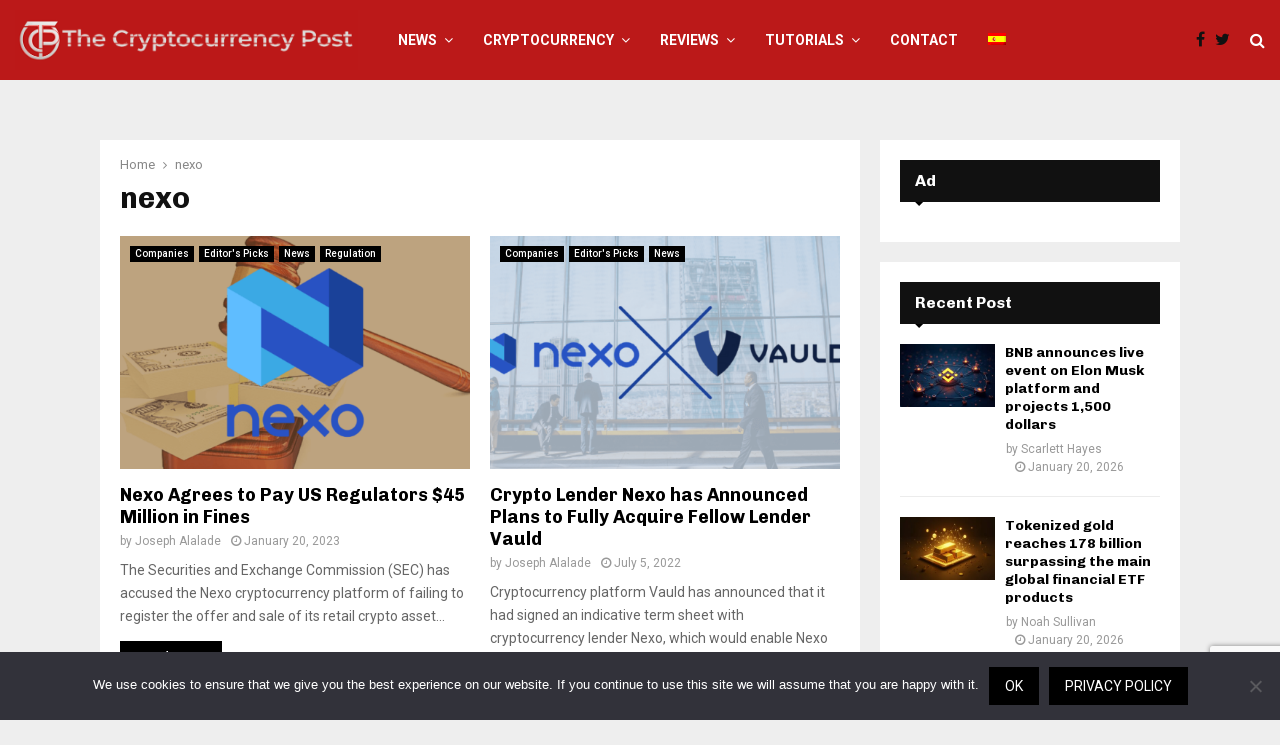

--- FILE ---
content_type: text/html; charset=utf-8
request_url: https://www.google.com/recaptcha/api2/anchor?ar=1&k=6LdrtdsUAAAAAOPyBrYg6tk6FoxruUj8NrYURjd_&co=aHR0cHM6Ly90aGVjcnlwdG9jdXJyZW5jeXBvc3QubmV0OjQ0Mw..&hl=en&v=PoyoqOPhxBO7pBk68S4YbpHZ&size=invisible&anchor-ms=20000&execute-ms=30000&cb=6utk66qx25eh
body_size: 48817
content:
<!DOCTYPE HTML><html dir="ltr" lang="en"><head><meta http-equiv="Content-Type" content="text/html; charset=UTF-8">
<meta http-equiv="X-UA-Compatible" content="IE=edge">
<title>reCAPTCHA</title>
<style type="text/css">
/* cyrillic-ext */
@font-face {
  font-family: 'Roboto';
  font-style: normal;
  font-weight: 400;
  font-stretch: 100%;
  src: url(//fonts.gstatic.com/s/roboto/v48/KFO7CnqEu92Fr1ME7kSn66aGLdTylUAMa3GUBHMdazTgWw.woff2) format('woff2');
  unicode-range: U+0460-052F, U+1C80-1C8A, U+20B4, U+2DE0-2DFF, U+A640-A69F, U+FE2E-FE2F;
}
/* cyrillic */
@font-face {
  font-family: 'Roboto';
  font-style: normal;
  font-weight: 400;
  font-stretch: 100%;
  src: url(//fonts.gstatic.com/s/roboto/v48/KFO7CnqEu92Fr1ME7kSn66aGLdTylUAMa3iUBHMdazTgWw.woff2) format('woff2');
  unicode-range: U+0301, U+0400-045F, U+0490-0491, U+04B0-04B1, U+2116;
}
/* greek-ext */
@font-face {
  font-family: 'Roboto';
  font-style: normal;
  font-weight: 400;
  font-stretch: 100%;
  src: url(//fonts.gstatic.com/s/roboto/v48/KFO7CnqEu92Fr1ME7kSn66aGLdTylUAMa3CUBHMdazTgWw.woff2) format('woff2');
  unicode-range: U+1F00-1FFF;
}
/* greek */
@font-face {
  font-family: 'Roboto';
  font-style: normal;
  font-weight: 400;
  font-stretch: 100%;
  src: url(//fonts.gstatic.com/s/roboto/v48/KFO7CnqEu92Fr1ME7kSn66aGLdTylUAMa3-UBHMdazTgWw.woff2) format('woff2');
  unicode-range: U+0370-0377, U+037A-037F, U+0384-038A, U+038C, U+038E-03A1, U+03A3-03FF;
}
/* math */
@font-face {
  font-family: 'Roboto';
  font-style: normal;
  font-weight: 400;
  font-stretch: 100%;
  src: url(//fonts.gstatic.com/s/roboto/v48/KFO7CnqEu92Fr1ME7kSn66aGLdTylUAMawCUBHMdazTgWw.woff2) format('woff2');
  unicode-range: U+0302-0303, U+0305, U+0307-0308, U+0310, U+0312, U+0315, U+031A, U+0326-0327, U+032C, U+032F-0330, U+0332-0333, U+0338, U+033A, U+0346, U+034D, U+0391-03A1, U+03A3-03A9, U+03B1-03C9, U+03D1, U+03D5-03D6, U+03F0-03F1, U+03F4-03F5, U+2016-2017, U+2034-2038, U+203C, U+2040, U+2043, U+2047, U+2050, U+2057, U+205F, U+2070-2071, U+2074-208E, U+2090-209C, U+20D0-20DC, U+20E1, U+20E5-20EF, U+2100-2112, U+2114-2115, U+2117-2121, U+2123-214F, U+2190, U+2192, U+2194-21AE, U+21B0-21E5, U+21F1-21F2, U+21F4-2211, U+2213-2214, U+2216-22FF, U+2308-230B, U+2310, U+2319, U+231C-2321, U+2336-237A, U+237C, U+2395, U+239B-23B7, U+23D0, U+23DC-23E1, U+2474-2475, U+25AF, U+25B3, U+25B7, U+25BD, U+25C1, U+25CA, U+25CC, U+25FB, U+266D-266F, U+27C0-27FF, U+2900-2AFF, U+2B0E-2B11, U+2B30-2B4C, U+2BFE, U+3030, U+FF5B, U+FF5D, U+1D400-1D7FF, U+1EE00-1EEFF;
}
/* symbols */
@font-face {
  font-family: 'Roboto';
  font-style: normal;
  font-weight: 400;
  font-stretch: 100%;
  src: url(//fonts.gstatic.com/s/roboto/v48/KFO7CnqEu92Fr1ME7kSn66aGLdTylUAMaxKUBHMdazTgWw.woff2) format('woff2');
  unicode-range: U+0001-000C, U+000E-001F, U+007F-009F, U+20DD-20E0, U+20E2-20E4, U+2150-218F, U+2190, U+2192, U+2194-2199, U+21AF, U+21E6-21F0, U+21F3, U+2218-2219, U+2299, U+22C4-22C6, U+2300-243F, U+2440-244A, U+2460-24FF, U+25A0-27BF, U+2800-28FF, U+2921-2922, U+2981, U+29BF, U+29EB, U+2B00-2BFF, U+4DC0-4DFF, U+FFF9-FFFB, U+10140-1018E, U+10190-1019C, U+101A0, U+101D0-101FD, U+102E0-102FB, U+10E60-10E7E, U+1D2C0-1D2D3, U+1D2E0-1D37F, U+1F000-1F0FF, U+1F100-1F1AD, U+1F1E6-1F1FF, U+1F30D-1F30F, U+1F315, U+1F31C, U+1F31E, U+1F320-1F32C, U+1F336, U+1F378, U+1F37D, U+1F382, U+1F393-1F39F, U+1F3A7-1F3A8, U+1F3AC-1F3AF, U+1F3C2, U+1F3C4-1F3C6, U+1F3CA-1F3CE, U+1F3D4-1F3E0, U+1F3ED, U+1F3F1-1F3F3, U+1F3F5-1F3F7, U+1F408, U+1F415, U+1F41F, U+1F426, U+1F43F, U+1F441-1F442, U+1F444, U+1F446-1F449, U+1F44C-1F44E, U+1F453, U+1F46A, U+1F47D, U+1F4A3, U+1F4B0, U+1F4B3, U+1F4B9, U+1F4BB, U+1F4BF, U+1F4C8-1F4CB, U+1F4D6, U+1F4DA, U+1F4DF, U+1F4E3-1F4E6, U+1F4EA-1F4ED, U+1F4F7, U+1F4F9-1F4FB, U+1F4FD-1F4FE, U+1F503, U+1F507-1F50B, U+1F50D, U+1F512-1F513, U+1F53E-1F54A, U+1F54F-1F5FA, U+1F610, U+1F650-1F67F, U+1F687, U+1F68D, U+1F691, U+1F694, U+1F698, U+1F6AD, U+1F6B2, U+1F6B9-1F6BA, U+1F6BC, U+1F6C6-1F6CF, U+1F6D3-1F6D7, U+1F6E0-1F6EA, U+1F6F0-1F6F3, U+1F6F7-1F6FC, U+1F700-1F7FF, U+1F800-1F80B, U+1F810-1F847, U+1F850-1F859, U+1F860-1F887, U+1F890-1F8AD, U+1F8B0-1F8BB, U+1F8C0-1F8C1, U+1F900-1F90B, U+1F93B, U+1F946, U+1F984, U+1F996, U+1F9E9, U+1FA00-1FA6F, U+1FA70-1FA7C, U+1FA80-1FA89, U+1FA8F-1FAC6, U+1FACE-1FADC, U+1FADF-1FAE9, U+1FAF0-1FAF8, U+1FB00-1FBFF;
}
/* vietnamese */
@font-face {
  font-family: 'Roboto';
  font-style: normal;
  font-weight: 400;
  font-stretch: 100%;
  src: url(//fonts.gstatic.com/s/roboto/v48/KFO7CnqEu92Fr1ME7kSn66aGLdTylUAMa3OUBHMdazTgWw.woff2) format('woff2');
  unicode-range: U+0102-0103, U+0110-0111, U+0128-0129, U+0168-0169, U+01A0-01A1, U+01AF-01B0, U+0300-0301, U+0303-0304, U+0308-0309, U+0323, U+0329, U+1EA0-1EF9, U+20AB;
}
/* latin-ext */
@font-face {
  font-family: 'Roboto';
  font-style: normal;
  font-weight: 400;
  font-stretch: 100%;
  src: url(//fonts.gstatic.com/s/roboto/v48/KFO7CnqEu92Fr1ME7kSn66aGLdTylUAMa3KUBHMdazTgWw.woff2) format('woff2');
  unicode-range: U+0100-02BA, U+02BD-02C5, U+02C7-02CC, U+02CE-02D7, U+02DD-02FF, U+0304, U+0308, U+0329, U+1D00-1DBF, U+1E00-1E9F, U+1EF2-1EFF, U+2020, U+20A0-20AB, U+20AD-20C0, U+2113, U+2C60-2C7F, U+A720-A7FF;
}
/* latin */
@font-face {
  font-family: 'Roboto';
  font-style: normal;
  font-weight: 400;
  font-stretch: 100%;
  src: url(//fonts.gstatic.com/s/roboto/v48/KFO7CnqEu92Fr1ME7kSn66aGLdTylUAMa3yUBHMdazQ.woff2) format('woff2');
  unicode-range: U+0000-00FF, U+0131, U+0152-0153, U+02BB-02BC, U+02C6, U+02DA, U+02DC, U+0304, U+0308, U+0329, U+2000-206F, U+20AC, U+2122, U+2191, U+2193, U+2212, U+2215, U+FEFF, U+FFFD;
}
/* cyrillic-ext */
@font-face {
  font-family: 'Roboto';
  font-style: normal;
  font-weight: 500;
  font-stretch: 100%;
  src: url(//fonts.gstatic.com/s/roboto/v48/KFO7CnqEu92Fr1ME7kSn66aGLdTylUAMa3GUBHMdazTgWw.woff2) format('woff2');
  unicode-range: U+0460-052F, U+1C80-1C8A, U+20B4, U+2DE0-2DFF, U+A640-A69F, U+FE2E-FE2F;
}
/* cyrillic */
@font-face {
  font-family: 'Roboto';
  font-style: normal;
  font-weight: 500;
  font-stretch: 100%;
  src: url(//fonts.gstatic.com/s/roboto/v48/KFO7CnqEu92Fr1ME7kSn66aGLdTylUAMa3iUBHMdazTgWw.woff2) format('woff2');
  unicode-range: U+0301, U+0400-045F, U+0490-0491, U+04B0-04B1, U+2116;
}
/* greek-ext */
@font-face {
  font-family: 'Roboto';
  font-style: normal;
  font-weight: 500;
  font-stretch: 100%;
  src: url(//fonts.gstatic.com/s/roboto/v48/KFO7CnqEu92Fr1ME7kSn66aGLdTylUAMa3CUBHMdazTgWw.woff2) format('woff2');
  unicode-range: U+1F00-1FFF;
}
/* greek */
@font-face {
  font-family: 'Roboto';
  font-style: normal;
  font-weight: 500;
  font-stretch: 100%;
  src: url(//fonts.gstatic.com/s/roboto/v48/KFO7CnqEu92Fr1ME7kSn66aGLdTylUAMa3-UBHMdazTgWw.woff2) format('woff2');
  unicode-range: U+0370-0377, U+037A-037F, U+0384-038A, U+038C, U+038E-03A1, U+03A3-03FF;
}
/* math */
@font-face {
  font-family: 'Roboto';
  font-style: normal;
  font-weight: 500;
  font-stretch: 100%;
  src: url(//fonts.gstatic.com/s/roboto/v48/KFO7CnqEu92Fr1ME7kSn66aGLdTylUAMawCUBHMdazTgWw.woff2) format('woff2');
  unicode-range: U+0302-0303, U+0305, U+0307-0308, U+0310, U+0312, U+0315, U+031A, U+0326-0327, U+032C, U+032F-0330, U+0332-0333, U+0338, U+033A, U+0346, U+034D, U+0391-03A1, U+03A3-03A9, U+03B1-03C9, U+03D1, U+03D5-03D6, U+03F0-03F1, U+03F4-03F5, U+2016-2017, U+2034-2038, U+203C, U+2040, U+2043, U+2047, U+2050, U+2057, U+205F, U+2070-2071, U+2074-208E, U+2090-209C, U+20D0-20DC, U+20E1, U+20E5-20EF, U+2100-2112, U+2114-2115, U+2117-2121, U+2123-214F, U+2190, U+2192, U+2194-21AE, U+21B0-21E5, U+21F1-21F2, U+21F4-2211, U+2213-2214, U+2216-22FF, U+2308-230B, U+2310, U+2319, U+231C-2321, U+2336-237A, U+237C, U+2395, U+239B-23B7, U+23D0, U+23DC-23E1, U+2474-2475, U+25AF, U+25B3, U+25B7, U+25BD, U+25C1, U+25CA, U+25CC, U+25FB, U+266D-266F, U+27C0-27FF, U+2900-2AFF, U+2B0E-2B11, U+2B30-2B4C, U+2BFE, U+3030, U+FF5B, U+FF5D, U+1D400-1D7FF, U+1EE00-1EEFF;
}
/* symbols */
@font-face {
  font-family: 'Roboto';
  font-style: normal;
  font-weight: 500;
  font-stretch: 100%;
  src: url(//fonts.gstatic.com/s/roboto/v48/KFO7CnqEu92Fr1ME7kSn66aGLdTylUAMaxKUBHMdazTgWw.woff2) format('woff2');
  unicode-range: U+0001-000C, U+000E-001F, U+007F-009F, U+20DD-20E0, U+20E2-20E4, U+2150-218F, U+2190, U+2192, U+2194-2199, U+21AF, U+21E6-21F0, U+21F3, U+2218-2219, U+2299, U+22C4-22C6, U+2300-243F, U+2440-244A, U+2460-24FF, U+25A0-27BF, U+2800-28FF, U+2921-2922, U+2981, U+29BF, U+29EB, U+2B00-2BFF, U+4DC0-4DFF, U+FFF9-FFFB, U+10140-1018E, U+10190-1019C, U+101A0, U+101D0-101FD, U+102E0-102FB, U+10E60-10E7E, U+1D2C0-1D2D3, U+1D2E0-1D37F, U+1F000-1F0FF, U+1F100-1F1AD, U+1F1E6-1F1FF, U+1F30D-1F30F, U+1F315, U+1F31C, U+1F31E, U+1F320-1F32C, U+1F336, U+1F378, U+1F37D, U+1F382, U+1F393-1F39F, U+1F3A7-1F3A8, U+1F3AC-1F3AF, U+1F3C2, U+1F3C4-1F3C6, U+1F3CA-1F3CE, U+1F3D4-1F3E0, U+1F3ED, U+1F3F1-1F3F3, U+1F3F5-1F3F7, U+1F408, U+1F415, U+1F41F, U+1F426, U+1F43F, U+1F441-1F442, U+1F444, U+1F446-1F449, U+1F44C-1F44E, U+1F453, U+1F46A, U+1F47D, U+1F4A3, U+1F4B0, U+1F4B3, U+1F4B9, U+1F4BB, U+1F4BF, U+1F4C8-1F4CB, U+1F4D6, U+1F4DA, U+1F4DF, U+1F4E3-1F4E6, U+1F4EA-1F4ED, U+1F4F7, U+1F4F9-1F4FB, U+1F4FD-1F4FE, U+1F503, U+1F507-1F50B, U+1F50D, U+1F512-1F513, U+1F53E-1F54A, U+1F54F-1F5FA, U+1F610, U+1F650-1F67F, U+1F687, U+1F68D, U+1F691, U+1F694, U+1F698, U+1F6AD, U+1F6B2, U+1F6B9-1F6BA, U+1F6BC, U+1F6C6-1F6CF, U+1F6D3-1F6D7, U+1F6E0-1F6EA, U+1F6F0-1F6F3, U+1F6F7-1F6FC, U+1F700-1F7FF, U+1F800-1F80B, U+1F810-1F847, U+1F850-1F859, U+1F860-1F887, U+1F890-1F8AD, U+1F8B0-1F8BB, U+1F8C0-1F8C1, U+1F900-1F90B, U+1F93B, U+1F946, U+1F984, U+1F996, U+1F9E9, U+1FA00-1FA6F, U+1FA70-1FA7C, U+1FA80-1FA89, U+1FA8F-1FAC6, U+1FACE-1FADC, U+1FADF-1FAE9, U+1FAF0-1FAF8, U+1FB00-1FBFF;
}
/* vietnamese */
@font-face {
  font-family: 'Roboto';
  font-style: normal;
  font-weight: 500;
  font-stretch: 100%;
  src: url(//fonts.gstatic.com/s/roboto/v48/KFO7CnqEu92Fr1ME7kSn66aGLdTylUAMa3OUBHMdazTgWw.woff2) format('woff2');
  unicode-range: U+0102-0103, U+0110-0111, U+0128-0129, U+0168-0169, U+01A0-01A1, U+01AF-01B0, U+0300-0301, U+0303-0304, U+0308-0309, U+0323, U+0329, U+1EA0-1EF9, U+20AB;
}
/* latin-ext */
@font-face {
  font-family: 'Roboto';
  font-style: normal;
  font-weight: 500;
  font-stretch: 100%;
  src: url(//fonts.gstatic.com/s/roboto/v48/KFO7CnqEu92Fr1ME7kSn66aGLdTylUAMa3KUBHMdazTgWw.woff2) format('woff2');
  unicode-range: U+0100-02BA, U+02BD-02C5, U+02C7-02CC, U+02CE-02D7, U+02DD-02FF, U+0304, U+0308, U+0329, U+1D00-1DBF, U+1E00-1E9F, U+1EF2-1EFF, U+2020, U+20A0-20AB, U+20AD-20C0, U+2113, U+2C60-2C7F, U+A720-A7FF;
}
/* latin */
@font-face {
  font-family: 'Roboto';
  font-style: normal;
  font-weight: 500;
  font-stretch: 100%;
  src: url(//fonts.gstatic.com/s/roboto/v48/KFO7CnqEu92Fr1ME7kSn66aGLdTylUAMa3yUBHMdazQ.woff2) format('woff2');
  unicode-range: U+0000-00FF, U+0131, U+0152-0153, U+02BB-02BC, U+02C6, U+02DA, U+02DC, U+0304, U+0308, U+0329, U+2000-206F, U+20AC, U+2122, U+2191, U+2193, U+2212, U+2215, U+FEFF, U+FFFD;
}
/* cyrillic-ext */
@font-face {
  font-family: 'Roboto';
  font-style: normal;
  font-weight: 900;
  font-stretch: 100%;
  src: url(//fonts.gstatic.com/s/roboto/v48/KFO7CnqEu92Fr1ME7kSn66aGLdTylUAMa3GUBHMdazTgWw.woff2) format('woff2');
  unicode-range: U+0460-052F, U+1C80-1C8A, U+20B4, U+2DE0-2DFF, U+A640-A69F, U+FE2E-FE2F;
}
/* cyrillic */
@font-face {
  font-family: 'Roboto';
  font-style: normal;
  font-weight: 900;
  font-stretch: 100%;
  src: url(//fonts.gstatic.com/s/roboto/v48/KFO7CnqEu92Fr1ME7kSn66aGLdTylUAMa3iUBHMdazTgWw.woff2) format('woff2');
  unicode-range: U+0301, U+0400-045F, U+0490-0491, U+04B0-04B1, U+2116;
}
/* greek-ext */
@font-face {
  font-family: 'Roboto';
  font-style: normal;
  font-weight: 900;
  font-stretch: 100%;
  src: url(//fonts.gstatic.com/s/roboto/v48/KFO7CnqEu92Fr1ME7kSn66aGLdTylUAMa3CUBHMdazTgWw.woff2) format('woff2');
  unicode-range: U+1F00-1FFF;
}
/* greek */
@font-face {
  font-family: 'Roboto';
  font-style: normal;
  font-weight: 900;
  font-stretch: 100%;
  src: url(//fonts.gstatic.com/s/roboto/v48/KFO7CnqEu92Fr1ME7kSn66aGLdTylUAMa3-UBHMdazTgWw.woff2) format('woff2');
  unicode-range: U+0370-0377, U+037A-037F, U+0384-038A, U+038C, U+038E-03A1, U+03A3-03FF;
}
/* math */
@font-face {
  font-family: 'Roboto';
  font-style: normal;
  font-weight: 900;
  font-stretch: 100%;
  src: url(//fonts.gstatic.com/s/roboto/v48/KFO7CnqEu92Fr1ME7kSn66aGLdTylUAMawCUBHMdazTgWw.woff2) format('woff2');
  unicode-range: U+0302-0303, U+0305, U+0307-0308, U+0310, U+0312, U+0315, U+031A, U+0326-0327, U+032C, U+032F-0330, U+0332-0333, U+0338, U+033A, U+0346, U+034D, U+0391-03A1, U+03A3-03A9, U+03B1-03C9, U+03D1, U+03D5-03D6, U+03F0-03F1, U+03F4-03F5, U+2016-2017, U+2034-2038, U+203C, U+2040, U+2043, U+2047, U+2050, U+2057, U+205F, U+2070-2071, U+2074-208E, U+2090-209C, U+20D0-20DC, U+20E1, U+20E5-20EF, U+2100-2112, U+2114-2115, U+2117-2121, U+2123-214F, U+2190, U+2192, U+2194-21AE, U+21B0-21E5, U+21F1-21F2, U+21F4-2211, U+2213-2214, U+2216-22FF, U+2308-230B, U+2310, U+2319, U+231C-2321, U+2336-237A, U+237C, U+2395, U+239B-23B7, U+23D0, U+23DC-23E1, U+2474-2475, U+25AF, U+25B3, U+25B7, U+25BD, U+25C1, U+25CA, U+25CC, U+25FB, U+266D-266F, U+27C0-27FF, U+2900-2AFF, U+2B0E-2B11, U+2B30-2B4C, U+2BFE, U+3030, U+FF5B, U+FF5D, U+1D400-1D7FF, U+1EE00-1EEFF;
}
/* symbols */
@font-face {
  font-family: 'Roboto';
  font-style: normal;
  font-weight: 900;
  font-stretch: 100%;
  src: url(//fonts.gstatic.com/s/roboto/v48/KFO7CnqEu92Fr1ME7kSn66aGLdTylUAMaxKUBHMdazTgWw.woff2) format('woff2');
  unicode-range: U+0001-000C, U+000E-001F, U+007F-009F, U+20DD-20E0, U+20E2-20E4, U+2150-218F, U+2190, U+2192, U+2194-2199, U+21AF, U+21E6-21F0, U+21F3, U+2218-2219, U+2299, U+22C4-22C6, U+2300-243F, U+2440-244A, U+2460-24FF, U+25A0-27BF, U+2800-28FF, U+2921-2922, U+2981, U+29BF, U+29EB, U+2B00-2BFF, U+4DC0-4DFF, U+FFF9-FFFB, U+10140-1018E, U+10190-1019C, U+101A0, U+101D0-101FD, U+102E0-102FB, U+10E60-10E7E, U+1D2C0-1D2D3, U+1D2E0-1D37F, U+1F000-1F0FF, U+1F100-1F1AD, U+1F1E6-1F1FF, U+1F30D-1F30F, U+1F315, U+1F31C, U+1F31E, U+1F320-1F32C, U+1F336, U+1F378, U+1F37D, U+1F382, U+1F393-1F39F, U+1F3A7-1F3A8, U+1F3AC-1F3AF, U+1F3C2, U+1F3C4-1F3C6, U+1F3CA-1F3CE, U+1F3D4-1F3E0, U+1F3ED, U+1F3F1-1F3F3, U+1F3F5-1F3F7, U+1F408, U+1F415, U+1F41F, U+1F426, U+1F43F, U+1F441-1F442, U+1F444, U+1F446-1F449, U+1F44C-1F44E, U+1F453, U+1F46A, U+1F47D, U+1F4A3, U+1F4B0, U+1F4B3, U+1F4B9, U+1F4BB, U+1F4BF, U+1F4C8-1F4CB, U+1F4D6, U+1F4DA, U+1F4DF, U+1F4E3-1F4E6, U+1F4EA-1F4ED, U+1F4F7, U+1F4F9-1F4FB, U+1F4FD-1F4FE, U+1F503, U+1F507-1F50B, U+1F50D, U+1F512-1F513, U+1F53E-1F54A, U+1F54F-1F5FA, U+1F610, U+1F650-1F67F, U+1F687, U+1F68D, U+1F691, U+1F694, U+1F698, U+1F6AD, U+1F6B2, U+1F6B9-1F6BA, U+1F6BC, U+1F6C6-1F6CF, U+1F6D3-1F6D7, U+1F6E0-1F6EA, U+1F6F0-1F6F3, U+1F6F7-1F6FC, U+1F700-1F7FF, U+1F800-1F80B, U+1F810-1F847, U+1F850-1F859, U+1F860-1F887, U+1F890-1F8AD, U+1F8B0-1F8BB, U+1F8C0-1F8C1, U+1F900-1F90B, U+1F93B, U+1F946, U+1F984, U+1F996, U+1F9E9, U+1FA00-1FA6F, U+1FA70-1FA7C, U+1FA80-1FA89, U+1FA8F-1FAC6, U+1FACE-1FADC, U+1FADF-1FAE9, U+1FAF0-1FAF8, U+1FB00-1FBFF;
}
/* vietnamese */
@font-face {
  font-family: 'Roboto';
  font-style: normal;
  font-weight: 900;
  font-stretch: 100%;
  src: url(//fonts.gstatic.com/s/roboto/v48/KFO7CnqEu92Fr1ME7kSn66aGLdTylUAMa3OUBHMdazTgWw.woff2) format('woff2');
  unicode-range: U+0102-0103, U+0110-0111, U+0128-0129, U+0168-0169, U+01A0-01A1, U+01AF-01B0, U+0300-0301, U+0303-0304, U+0308-0309, U+0323, U+0329, U+1EA0-1EF9, U+20AB;
}
/* latin-ext */
@font-face {
  font-family: 'Roboto';
  font-style: normal;
  font-weight: 900;
  font-stretch: 100%;
  src: url(//fonts.gstatic.com/s/roboto/v48/KFO7CnqEu92Fr1ME7kSn66aGLdTylUAMa3KUBHMdazTgWw.woff2) format('woff2');
  unicode-range: U+0100-02BA, U+02BD-02C5, U+02C7-02CC, U+02CE-02D7, U+02DD-02FF, U+0304, U+0308, U+0329, U+1D00-1DBF, U+1E00-1E9F, U+1EF2-1EFF, U+2020, U+20A0-20AB, U+20AD-20C0, U+2113, U+2C60-2C7F, U+A720-A7FF;
}
/* latin */
@font-face {
  font-family: 'Roboto';
  font-style: normal;
  font-weight: 900;
  font-stretch: 100%;
  src: url(//fonts.gstatic.com/s/roboto/v48/KFO7CnqEu92Fr1ME7kSn66aGLdTylUAMa3yUBHMdazQ.woff2) format('woff2');
  unicode-range: U+0000-00FF, U+0131, U+0152-0153, U+02BB-02BC, U+02C6, U+02DA, U+02DC, U+0304, U+0308, U+0329, U+2000-206F, U+20AC, U+2122, U+2191, U+2193, U+2212, U+2215, U+FEFF, U+FFFD;
}

</style>
<link rel="stylesheet" type="text/css" href="https://www.gstatic.com/recaptcha/releases/PoyoqOPhxBO7pBk68S4YbpHZ/styles__ltr.css">
<script nonce="mSyCiJ4CIUlVZkTzGbQWoQ" type="text/javascript">window['__recaptcha_api'] = 'https://www.google.com/recaptcha/api2/';</script>
<script type="text/javascript" src="https://www.gstatic.com/recaptcha/releases/PoyoqOPhxBO7pBk68S4YbpHZ/recaptcha__en.js" nonce="mSyCiJ4CIUlVZkTzGbQWoQ">
      
    </script></head>
<body><div id="rc-anchor-alert" class="rc-anchor-alert"></div>
<input type="hidden" id="recaptcha-token" value="[base64]">
<script type="text/javascript" nonce="mSyCiJ4CIUlVZkTzGbQWoQ">
      recaptcha.anchor.Main.init("[\x22ainput\x22,[\x22bgdata\x22,\x22\x22,\[base64]/[base64]/[base64]/[base64]/[base64]/[base64]/KGcoTywyNTMsTy5PKSxVRyhPLEMpKTpnKE8sMjUzLEMpLE8pKSxsKSksTykpfSxieT1mdW5jdGlvbihDLE8sdSxsKXtmb3IobD0odT1SKEMpLDApO08+MDtPLS0pbD1sPDw4fFooQyk7ZyhDLHUsbCl9LFVHPWZ1bmN0aW9uKEMsTyl7Qy5pLmxlbmd0aD4xMDQ/[base64]/[base64]/[base64]/[base64]/[base64]/[base64]/[base64]\\u003d\x22,\[base64]\\u003d\x22,\x22F0ElWzzDiXc9fcKBVjTCksO/wobCg8OBPsK0w4leVMKLXsKjV3MaOwTDrAZKw7MywpLDqsOhEcORXsOpQXJFQgbCtRkpwrbCqVDDpzlNbHkrw55GcsKjw4F5dxjChcOlT8KgQ8O7GMKTSkZ8fA3DtHDDucOIRcKOY8O6w5DChw7CncKEejQYLnLCn8KtTiISNkokJ8Kcw7/DuQ/CvB/DrQ48wrIYwqXDjjjCiilNX8Olw6jDvmXDlMKEPQPCpz1gwpXDkMODwoVFwrsoVcOfwrPDjsO/H3FNZhDCuj0Zwqw1woRVPcKDw5PDp8O0w60Yw7cMdTgVdHzCkcK7Lg7Dn8OteMK2TTnCjMK7w5bDv8OZJcORwpE8XxYbwqDDnMOcUWrCscOkw5TCh8OYwoYaDMKMeEoLD1x6AMOAasKZT8OERjbCmxHDuMOsw6hWWSnDqcO/w4vDtwFfScONwrJQw7JFw481wqfCn1wIXTXDtnDDs8OIesOWwpl4wq7DnMOqwpzDocOTEHNZfm/[base64]/CscKZwoXDjG7Cj3XCksKqwqlfw68tw7gEwqkiwp3DhzwLJMOVYsOLw6LCoit9w6Rhwp0AFMO5wrrCmBjCh8KTOcOXY8KCwqrDuEnDoC5SwozClMOuw4kfwqljw43CssOdZRDDnEVYJVTCujjCgBDCuwxiPhLClcKkNBx0worCmU3DncORG8K/NENrc8OKRcKKw5vChnHClcKQKsOxw6PCqcKqw5NYKnzClMK3w7F1w5fDmcOXNsK/bcKawq7DhcOswp08dMOwb8K4ecOawqw5w49iSnhrRRnChsKjF0/[base64]/wqBjwoZzw63CpcOYw4IrfcOfw4scdxXDpcKsw6YAwpM9f8OpwoFBI8KRwo/[base64]/NcOEcHXCqlPCmcOVw4nDnwzCkyYHw4QBHU3DrsKyw4PDh8OSR2fDoyfDpcKGw6jDmUE2VMK+wq5Ww6jDqRTDnsK9wpEiwpkJWUzDjzYKcBPDisOlecKrPcKhw6/DtT87T8OewrAfw5DClUgVV8OXwpYYwqnDs8Kyw69swp09DAQWw710BDrCh8KXwrs7w5HDiDUKwo05bAtEbmbDu1s4wqnDo8KoTMKtDsOdeFvCicK6w6/Di8KKw5Fjwp8fIw/[base64]/CgcKxIGTDpCM5I8OSKcKfwpMLw57Dk8OVWnxhW8KiXcOVFcOJw5lLwpPDqsOZY8OqJ8OEwooxAT43w6tiwoRZZxNaAk3CisKNa1PDhMKhw47Cq0nDpcO4wo3DsBdKUzIYwpPDg8OOE2BHw5JEPHw9BwHCjDUjwpDCt8O/Hl4xYG4Ow6jDuQ7CiELClsKQw5XDmz1Lw4Ayw48bKsOdw4HDkmFUwpImHEV7w50zNsOIKg7DvzU5w6o/[base64]/Dq2bDpl/DohvCoUIbK1JgfcOnwrnDoBJTTMOqw5FjwqDDvsOtw75owq5iMMO2f8KYDgXChcKCw5FeOcKqw7VAwqTCrAPDgsONDS/CmVoMYyLCncOIScKdw7w7w6XDpMOmw4nCtMKKE8Orwo9+w4jClg/Ds8OUwrHDnsKywrxNwol5X19kwpsSMsOJOMOxwoEzw7jCgsO4w4kTOh/CjcO+w4rCrC3DmcKpNcOEw53DtcOcw7LDhcK3w7rDiBwLBWwYOcOdRATDnX/[base64]/[base64]/DtMOIYmUJwrfDtMKrw5h1wrbDj3DDmzfCn0TCo2ULAVXCusKuw6oOMsKmGBx2w44Vw6gpwofDtAo6KsOuw4XDnsKSwpPDucO/[base64]/[base64]/CuD7CjBPDmy0qZ8KoSUXDjThJNcKKw7ESw4xQRsKeQDpjw4/CvwI2eSBCwoDDg8OGH2zCk8Orw5zCiMOJw4U6WEE8woPDv8OhwoBaP8OQw7/DqcKUd8Kjw5nCl8KDwofCsGAbNsK8wrhfw5VeJcKVwpTCmcKMFDPCl8OWcQbCgMKtIhXChMK7w7bCjXjDpijCqcOHwphkw7rCnMOzClbDkTbCt2fDgsOuw7/DriTDtmMkw4sWCMOCV8OYw4zDmyfCuy7DszbCjTFQB18Fw60YwoXDhzYwXMK1GcOaw4VuIzYJw68+dnvCmBbDmcOWw4LDrcKowrFOwq1cw4tdXsKXwrBtwoTDo8Kaw5Anw6nCv8OdfsOacMOFIsOPLg8Jwpk1w5F3NcOzwr8AZVjDm8KVA8ONfzLClcK/wpTDmDHDrsKUwrwRw4kjwpx2w7DChQcDOMKpb09REMKew5spLCYKwq7CmTvDkiMLw57Dn0vDlXjCqFRVw5AQwo7Dn315BmTDim3Cl8K7w59Zw7h3M8K2w43Dv1/DkMORw4V7w7XDlcO5w4DCnzrDrMKFw7AAbcOITjHCscOvw6J9KE1Fw4dBb8OKwoPCgF7DksOcwpnCvhvCo8K+V37DtEjCmDrCrFBCIcKZfcK5YMOXWsKRw7Y3EcKmcxJCwpRXYMKiw5rDkEogF2JvbGA/w4nCocKgw7wtK8OMPRMMUhx/X8KsLU5UMz5cEBlfwpUVWMOUw60iwo3Cu8OOwoRWYzoPEsKKw4A/[base64]/woF1DsKwe8Ohwo7DqMK+w4pgw7vDiAfCq8KEwo8gTylvFg9NwqfCg8KaU8OsccKDH2vCpwzCpsKSw6YhwpkoFsO2STdLw6LDjsKFb3daWwjCp8K5S3HDtF5vRMOvB8KYfgATwpfDjsOcwq/DvzkEQ8Olw4XCmsKMw40nw75OwrxdwpHDkcOiccOCJ8Kyw5RNwrA1AsKsd0Utw5TCljIfw6LCmyETwqnDk2bCkE0Jw6/CoMOlw59MODXCpcKWwqEDL8OoW8KlwpJVOsOBKlMAdX/DicKXWsOSGMOpKgF7YsO6FMOeehdtEA3Du8OZw6tfTsObYlIVHkJ5w77Ci8OHSXjDgQ/DjTbCmwvCmcKuwq8aMcOZwoPCsxnCnsOjYxTDoEw8YlN9YsKuN8KlRjrCuCJmw71fExTDgsOsw5zChcOIehgDw5jDtWh1QzXChcK5wrPCqsOkw6TDusOWw7TDocOlw4ZYYX/DqsKkNXd/EsOIwpFdw6vDu8O1wqHDvnLDh8O/w6/Ch8KZw45dQsKedEHCisO2ZsK0dcOYw7zCoEpIwo4LwqQrScOGCCLCksKlw4TCsSDDgMOxw47DhcKtahExw6vCt8KUwq/[base64]/DncOiSMKzw6TCrHrDv2IZw43ClhJTcjZWDF/Di2FiCMOKIiTDl8OiwoJzYS9fwqgGwqUfF1XCssKCXXhJDmwewpfClcKsIzfCilvDhGFeZMOOUcO3wrcvwrvCvMO/[base64]/Dl2nCqW5Jw4XCv8KOwoHDh8KdwqEvSBbCrsOhwq9RFcKRw6fDgyjCvcO/[base64]/CkAppN37DnXVEwojDqz7Cn8OJcGJEP8Obw6HCs8KTw7YYFsKiw5DCkhPCnT/DqkN9wqYwNX44w6hTwoI9woYFGsK4Si/[base64]/DrsKzwp0CJsOqw5rDuTlUYcOacMOjwqfCvMOITCfCj8OsNMKcw4PDqALCpR/[base64]/DuGvCtX/DncKJfMOkcnTDoxHCgRnDoMOHw4LCj8OIwpvDqzw/wrXDoMKBE8Oyw4FKA8KkcsKuw5A+AcKQwq9BdcKdw5XCsQsLAj7Ck8OoYhsNw65vw7DCrMKTHMKnwrB/w7zCscKCVFs9M8OEDcOqwrvDqkXCnMKmwrfCjMOLPsKFwpvDhsK1SRrChcKBUcOvwpINFgo+GcOTw5lBJsOvwr7DpyLDj8KcblDDl1TDgsKBDMO4w5bDn8K0wo84w6wEwqkIw74UwofDr05Ow73DosO7ckN/w4g/w5JEw68fw7UvPcKowoPCuXx+G8K2IMOWw6/DlsKVPC/CuG7Cg8OYOsKDYkTCnMOJwpLDuMO8RWPDuWsFwqZ1w6/Ct1tOwrwaRUXDt8KSAcKQwqbClCUhwoR/IibCqnHCuUkrZ8O8MTjDrT/[base64]/CnVI3w6TCscKsN8OMw7TDlR7CpjjCu3PDji7DscO5w5XDl8KLw64Uw7HDpWHDjMK+ID5Xw5sowonDpsO6wpjDmsOFw5Rbw4TDksKPcRHCpj7Csg5+DcOwAcKHC1glNQzDmAI/wr0vw7HDh1gpw5ITw6tFWQjDoMKgwpXDgsO3TsOgCcKKcEfCskvCmUrCg8KAKX/DgMKpET8iwoTCvWTCjcK4wpbDmj/[base64]/CsgF6wrJ3ccO7OcK+QR7CgTYGeB0OwpHCkWIobjRGVsKVBcKFwoY5wq1sZMOxNTLDi2TDj8KcVm7DhxBmEsK4wpjCqlXDpMKuw71/fDPCk8OgwqrDrEckw57DjFnDusOAw4rDqz7DlmjCgcKdw4F4XMOUGsKzw4hZa2jCmmEUYsOewrQNwp/ClFnDhR3CvMOJwqPDrRfCscOhw6DDucKXQkBQF8KtwqvCtsOCZkvDtFTChcK8d33Cr8K/WMOowp/DhnrDj8OSw5bCsw0kw4oew5jCq8OlwrLCjlpVYhbDhVvDp8KwesKLOw1YOgo8U8K8wpNMwoLCp2ctw5ZVwptGE0l+w590Gh/ClDzDmBxAwqR5w6TDosKHIMK8SS4dwrnClcOkOBg+woAnw7Z4VxjDqsKfw7VNW8O0w4PCkGdFaMOPw6/Cpg8IwrFOFMOAQ1bCunHCnsKSw5tew7/CtMKdwqTCvsKld3PCk8Kywr4qa8OfwonDliEyw5ksaBgIw5YDw7/DpMOGNx8Ww4MzwqvDk8KWRsKzwo1lwpAAA8K5w7kTwrHDj0cBHxlxwoUVw7LDkMKCwofCgEVNwq1Xw6TDqEDDocOcwpQnTcOOTBjCo0cyWHnDi8OtJsKyw69hQ2vCixkTVcOFwqzCvcKLw6/Cj8KWwqDCrsKvNxLCu8OQUsK9wrXCuQdAFMKAw73CncK9wq7Co0bCi8K2CRdQIsOgPcKiTAJgYcO+BhvCicK4FDVAw7wZJ2NAwq3Cv8OMw47DgMOKbDFhwphWwq9iw77CgCQBw4RdwrHDv8OWGcKiwpbCq3DCocKHBxkWVsKBw7/[base64]/DvcKHwq8aw4XCqsOCRcKZw5/[base64]/Dshocwr3CqMOyw7R4A8Kkwot4w4rCsnvCgcK3wpPCqXkBw4xNwr3DoVTCt8K4wq1jecOkwqbDt8OgcF7CtB9Pw6jCn29GVcOlwpUYZn7DisKGBnvCusOkCMONGMORAMKSfmjCrcODwq3CjcK4w7rCnzVfw4wiw4tTwrFRSsKIwpsfImvCrMOgeH/[base64]/[base64]/dsOdTBsZwrFfw5nCoD/CgWMKL3fCvU7DnRZtw4c/wqnDmHg5w7/Dp8K1wqQuGW3CvTfDk8OYdibDm8OxwrJPN8OrwrDDuxRlw5spwr/Cq8Orw54Tw4hMfVDClC8ow4J/wrfCicOAB23CpHcwEHzCj8K3wrQXw7/CrSbDm8OYw73CnsKgPF8xw7Jdw788BMOvW8K+w4jCncOiwrzCk8Onw6ccUGfCtX8UDkVsw5xQe8Kww4BTwq9swoTDiMKqc8O3OzHCmV/[base64]/DvsOffCjDvATDoSk8fi9BBV3CsMOJVcK2R8KpL8OKCsOpQcOSJcOgw5DDgwd1SMKHTkIHw73DhDjCgsOswpLCmBTDjS4Kw6cXwrfCo2skwpzCn8K5wqzDtETDnnbCqBnCmE1Gw7bCrE0NG8KnWhXDpMOCDMKIw5/CqC4KecKmIhDDul3DoAg0w7Ezwr/CiRbChWPDvQ/DnUp3bcKwdsKaAMO5H1LDjMOuw7Nhw4nDi8OHw4rCgsKtw4nCqMOhw6vDjcOhwp9OaXZPEWrCv8KQFEVTwoIkw6suwrbCtyrCi8OFCkbCqTLCo1LCrVVldAnCjQxNVAsUwr0Lw4k4LwvDm8Oxw6rDnsOXEzdcw41GJMKCw7E/wr0PcMKOw5jCuBIawodvwq7DoDRPwo91w7fDgSHDilnCksKJw6jCg8KRbsKqwrLDgyw1wpQxwoJhw45oZ8ObwoVFJUhvJxvCkm/CmcOLwqHCjEPDhcK5IAbDjMOnw5DCpMOBw7PClMK5wpRiwplQwowUZwALwoIXw4VVw7/CpifClCB/BzAswoLDihZbw5DDjMOHworDpS80FMKpw6sDwrDCqcK0aMKHEVPCsmfCvCrCqGIvw5xmwq3DlzVKb8O0ScK/[base64]/DkcKxScOTPWtQwp19w7jCt8Opw6jCogwffCJFDxVow4BIwoI6w5AhcsKxwqVnwpMTwpjCqcO9HcKpADNEWDDDlsOAw5oUCcKowp8gXMKWwotMBMOdMcOeacO/E8Kywr3DsT7Dj8K7YUpyScO2w4QnwoHCsnN6XsKSwrkUPRvCoCU6NREVXSjCicK8w6fCqmbCoMKbw589w7UFw6QKMMOJw7UAw7AGwqPDviRZKcKFw7gdwpMMwrzCtlMQMWTCqcOQaCsJw7jCmMOLwonCulrDr8OOKGdeJUURwo4awrDDnE/Cj11qwp98d1XDmsOOV8OCIMKGwpzDocK2wozCsgTDh0Y5w7HDmMKvwolyS8KMHmPCh8O5V17DlRd+w7pSwqAOKQ/[base64]/wo4/B8KqeMOWRcKxRsKEaELDiy5sdRxwwrnCpsOlU8OLNBXDp8KSQsOlw5JQw4TCqyzCsMK6wofClh/DucKxwrzDnQPDkEbCksKLw4fDgcK/YcKEMsKWwqV1AMKow54MwqrCs8OhT8O1wp7CkVV1w73Dhy8hw79DwqvCtB4Dwp7DjcOmwq1pEMKtYsKjVxTCtAJ7X3o3OMKte8Kbw5goIAvDoTnClWnDn8OnwqXDsSI9woDDulvCkTXCjsOiNsOLcsKKwrbDl8Otf8K/w53CnMKLBsKcwqlrwoMzRMK1J8KWVcOIw4MxfGvDkcOyw5zDhGl6NBHCpsObeMKPwodaNsKYwoLDoMKkwrTClcKcwrnClwnCpsKEZ8OBOMK5ZMOCw7loMcOiwqUIw5Zjw7oZdXXDmsODU8OtUBbCmcKcw5DCo30LwpQ/Enk6wpjDu3TDpMKTw5Maw5RPBEjDucOGeMOwSD0xOcOPwpnCvWDDm3LCusKMb8Opwrlgw4zDvhA3w6YbwpfDvsOiTAwKw5pRaMO1E8O3FxJHw6DDhsO/ZSBcwoTCuEMCwocfM8KQwo9hwqF0w6NILsKCwqdIwr81bR9FZcOdwo19w4nCuF82QkTDoQJewoDDgcOlw7c3wpjCiwdpVsO1ccKYUnERwq4rw6vDp8OFCcOIwro/w7AHScK9w7IhaRp7GcKAEMOJw7fDs8OfdcOfSkDCj1ZFSX48eEkqwpfCo8OcOcK0F8OMw5nDpzDCiFDCqiBuw75fw7PDg2EfFRVsSsOcfkZ5w6rCoQDCgsK9wrkJwqPCq8KSwpLClMK0w7t9wrfCgHsPw4HCocO8w4bChsOYw5/DtRApwohRw6DDqsODwoDDjEbCksOBw61fFDgEC1vDrS9CfBXDky/DthVnbsKdwqzConfCjlxmJcKdw4RVNsKoND/CmMKnwo1yKcOQBA/CoMO1wrrCnsOrwozCjlHChVIHFwAow73Dl8OZFcKXXn9cMMOUw7VEw57CrMO3wpbDqsK4wqvDo8K7LlvCr3YBwotKw7rCncKsYBXCvQVqwrM1w6rDi8OAw5jCoQA5w43CrQUkwoZSDl/DqMKHwrPCgcOyJGlWSUxuwqbCnsOMO1/[base64]/[base64]/w5IhAMOvGcOBw6MJwqsbMsObwoN/bBB7LXxew4M4JQ3Dh2NbwrjDqFbDk8KbZz7Cs8KIw5LDmcOrwpwewqF3PSdmFTB8F8Omw6YifFcOwrBPW8K3w47Dt8OjaDXDg8OTw7dKAVzCsAIRwr9nwodiEcKFwofCuAxJG8OpwpZuwrjDnxfDjMOCB8KRQMONXEnCohbDpsObwq/CiT4NKsOPw4LDl8KlCSrDvMO7w4wcwofDhMOGM8OMw6PDjsKMwrXCusKQw4XCtcOJCMOkw7LDpDFDGk/[base64]/fVAZw6l+wpICMcKmJcKMMGbCt8KLZMOKDMKAf3bDm1tOPQIswqBSwqtqLXIIAncRw43CtcOOFcOuw4vDhcOrc8K1wprCtzInUsK6wqEGwoEjb23DuSHCk8K8wqbCocKpwrzDlwtQw5rDl35uw4AVXmdkTMKkbcKsFMONwoPCgsKFwo/[base64]/wpLDo8K2wr1mwpQyB8KGfxDCvDHDqMKTw4zCj8Kcwo0GwonDhmrDozzCssO6woNuAE4bfVPCiCrCniLCr8K+wqfDtsOOAsO7WMOtwpESLMKbwogZw6dQwrZ7wpJiDcO8w4bCgB/Cm8KUbm48AMKawpTDiSZTwp9NFcKNG8OyXjPCmnxXLUjCrC1lwpUcf8KKUMOQw7rCqy7CqzjDu8KNT8OZwpbCo2/CiFrCgnfChw0ZF8KmwpvDnxsvwo4Zw7rCiFdEGFZrRxsFwobDlQDDqcOhTzjCv8OIZglcwr1+wo9awrEjwqrDimE2w7bDjEDDnMODGhXDs30PwrbDlz4bMQfCqhlwM8OTUl/Dg2Rvw7TCqcKPw5xFNl7Cuxk9BcKMLcOrwqLDngLCimTDtcOfB8K3w6zCi8K4w6AkPFzDvcKaYcOiw4hDCMKew540woLCrcK4FsKpw4EHw5EzTMOYVGrDsMOrwqFFwo/CgcKKw5fChMOFNSrCncK6GS7Ck2jChXDCkMK9w5UkS8OvdlocGyNuZFRsw4XCridYw6zDr2zDjMO8wp1Cw7XCtXYIeQfDuloxPGXDvRhsw74AAW/Cm8OQwrrCtTdOw7Vlw6XDgcKfwqfCr3rCr8OIwqchwqfCq8O/RMKuKR0rw5swG8K2ZMKUR38ec8K4wrLCuDDDnUh6w4ZPMcKnw7PDgcOQw4hAR8O1w73Ck0bCjFAkWi47w4ZmSEXCiMK4wq9GAWtjXHwrwq1mw44DEcKsFBxxwpwawrhnfT/Cv8O3wrl8woPDm1JXRMOdS1ZNYcOow7fDjsOgJcKdJcOZRcKuwq4TOTINwqlDLTLCozfCscOiw7ghwpdtwoASIEjCrsO9dw8ewrHDmsKFwoENwpfDk8Osw4hEciB4w5gcwoPCosKzbMO/wqxyasKXwr1gD8O9w68WGDLCnHjChSHCucK1VcO7w5zDkTVkw68ow5Z0wr9mw7Vkw7B5wrkVwpDCihDCtBTCsTLCpVh2wrtxFsKwwrFmAmFEOQA8w41/wooMwqzDlWRrbcK+QsKfdcOiw4jCi1JAEMOswoXCuMOiw4rCkMOsw6XDuWR7wp4xDVXChMKWw69iEMKxXUlSwqkhNMOjwrzCj0M1wr3CvGvDvMOdw7IxOCzDgcKZwoUYQzvDtsKbA8KOZMOpw5wsw4caNQ/DscOZO8OjPMOXGljDgWsow7DChcOSPVDCi1/DkS9Fw5/Dhw0XB8K9JMO3wpTDjX13wrLDmR/DjmfCoUDDj3/Clw3DrMK5wr8KX8KwXHfDsTXCscO5ZsOdT0/[base64]/CksOhIsKKwoYtO8Kkw6Uva8Oaw4pxXyMlw75ywoDCoMKPw6rDs8OhYBMCb8Orwr7Cn0bCicOCTMK5w63DpsO9w7XDsD7DsMObw4leL8OpLmYhB8O1FGvDnHsCc8OiaMKowo5rYsKnwp/DkkRyJENYw5A3wr/[base64]/w6ApQMKmwqHDrMOjI0XClF/CscKHUMK6w5FAw5LDicKhwrjCmcOkVkTDmsOnXlXDhsKSwoPCucKCQzHCtsKtcMKyw6obwqTCmMK2TBrCvn1ZZ8KZwovCnCnCkVt0TlTDr8OUTV/Cv3nCi8OtVgw9C0bDmh3CisKgYhXDuXTDiMOxTsOrw7sXw7XDoMOBwo5nw6/[base64]/S37Dt8K5wrsiwqvCpTMUDMKWQsK4wq82wq09wrlqXMK1FRsCwoDDgsK6w7HCs1TDssK+wogdw5YkLGQMwqAZCGZEYsKxw4fDlDbCmMOoBMKzwqxZwrPDuTZbwqzDrsKkw5hAbcOwfsKtwqBHw43DjsKwLcKkLS4uw7MvwonCu8OoJMOGwrvDmsKgw4/CpxMffMK6w4MEYwZiwqDCvznDvD7Dq8KbT0DDvgLCvsK6LBlSZgAtVcKsw4tfwpFUDBPDv0J1wpDCmH9tw7DCuC3Cs8O7eB1KwoI/Wk0Vw79Ea8KNcMK5w6FFDMOSAy/CsVRLBB7Di8KVEMKzXAsnTQTCrMOKO1nCg3vCvGHDqkh6wrvDhcOBSsOywpTDscOEw6vDgmQxw4XCjwTDlQLCpjtbw7Qiw5rDosOwwq/[base64]/wo4jw5Qjw6jDn2F6w5BQw7fCsALChQkeWTdawphHdMKjw6PCocK/[base64]/[base64]/DjsKOLMOTw7rDszXCjWcbwoM3wrNCVsOOwobCsMO/TRJPKiPDjSwNwqzDvcK+wqdfVWPDhGwtw4dbacOKwrbCvFc0w4txa8OMwr0jwrg3UTkUwphONjsrUAPCpMK3woM/w5nClgdvKMK4OsKqwr0VKCbCrwBew6QbE8OFwqB3IVHCl8O6wpIuCV45wrHCgHwkElsbwrl1YMKeVMOKBFxwbsObCiTDqXLCpwgKHT9bScOEwqLCq0dNwrgoH2klwqB3eWDCohHCu8O3akJ4NsOAHMKfwo0XwoDCgsKDY0Vmw5vDknJ3wpwCJ8OQdRwnTRsnXcKdwp/DlcOmwqbDjsOCw5NXwrRhTAfDmMKham3Cv2tZwqNHTcKbw7LCs8Oew4bDksOcw6I1wokjw73DgsOfD8KBwoXDuXxaSnLCrsOCw4o2w7Eewow4wp/[base64]/[base64]/DlHfCpT7ClMOfw4/DhcOweMKwwrwRw7LCm8OmwpJIwr3Dny/DrjTDpHAwwojCtnDClRJUC8OxbsKkwoN2wozDicKzSMKgDAJWaMOMwrnDk8Oxw43CqsKZw77DncKxMMKGSmLCvVbDscKuwrTCpcO/wonCksOWFsKjw5ghVU9XB2bCuMORF8OGwr9Yw5sUwrjCgcKUw4VJwq/Cg8KEC8O3woVZwrc1FcKuDi7DunHCinl4w6nCoMOnASXCl3EyMG7Dh8KbbcOKw4tsw6zDocO1FSlTAMO6OE5OU8OsSE/DmSJww6PDs2hrw4LCixXCsRsQwrQawovDoMO5wpbCtDshasOFRMKUcztcXzjCnTXChMK2wrvDoTBqw4nDlsKzAcKxCsOLWcKFworCgH/[base64]/[base64]/Dh2bCrX7CsB84w73Dlw3DjjHDrxbCg8KCwpHDvFM2csOZwrvDhQ5uworDox/CggHCrsKrTMKpSl3CtcOXw4XDgGHDjR0BwoJtwrzDrcK5IsKCXcOLV8OfwrAaw5tlwocfwoYtw4LDn3vDvMKhwqTDhMKIw7bDv8OYw7JiJQfDplQ1w5IwK8KcwpAyUsOnSCZLwp8/wp92wqvDrUPDgjPDqHXDlks2eC5yHcK0UA3ClcK4w7khLsO2EcOuw6HCljnCgMO6XcKsw4Y9wr4UJSU4w4Fzw7o7EMO3RMOUDXp2woPDvMOQwq/ClMONCcOXw7jDlcO8XcK5BG/DiCjDpQ7CgmrDvsK9wqDDo8O9w7LCuQ9oLCgMXsKyw7PCpA0Lwq5AY1TDjDvDvMOPwpDCpADDi3bCnMKkw5/DlsKsw7/Dih0kfcO7DMKyQBPDlhrCv2rDlMOrGwfClRoUw79Dw5/Dv8KTEk9+wqoSw4DCtEDCmXjDlBHDisOlcETCj2g2JmsSw7J4w7LCr8OtWDZkw5t8R3gjTH86MxvCscKJwp/DtHjDqW5WERFdwozDk3HCrBrChsK9WgTDjMKSPkbCgsKFazUnJWttBF5yGmXDvjF0wrpBwq4ALcOiQsOAwpHDsQpHKMOaWEDCusKnwo3Cu8OMwozDgsO/[base64]/CmcOsHsOnFcOUwosOw5rCnFd8wqZ4wrFRPMOgw6LCvMONTnXCosOmwodyIMObwqPCkcOPK8KMw7dHZxnCkEEcw5zDkhjDq8KsEMO8HyZ/w6/DlSsewpdBS8OzO2vDl8O6w44BworDtcK5bcO9w7ACAsKfJ8OowqMRw4cDw7TCr8Onw7kEw6vCq8OZwoLDgsKFOcKxw6QQEkJMUMKHfnfCuz7CmRnDocKFUVMEwrR7w5ktw73Crg1Hw7XClsKNwoUBJMOCwp/Dq0UrwrtcbnDDkzsFw5QVMztOBBjCvilVP3lLw5EVw7hKw7/ChsKtw6jCpWDDhDosw7bCiGRKdDzCssO+TDIfw59rWlLClMODwqrCv03DmsKqw7Vyw7bDiMODDcKVw40xw4rCs8OkXMKxA8Kjw6DCrADCtMOJIMO0w7xvwrMsTMOZwoBfwrIfwr3DlBbDuzHDuyB4OcK6CMKqcMKxw48ORW0xJsK2cA/[base64]/CiStTNMKrTMOvUErDq13Dr8KuQsOYwq/DhsKFI8Kic8KhaiYhw65CwqvChzhtTsO/wq1vwpnCnMKPNDHDgcOWwpdsK3nCgwRWwqvDv2LDkMO9IsO2dsOaacKaLxfDpGsnOsK4bMOBwpTDg292N8OFwqVmAF/CpMOVwpPDhsO7F0sxwr3CmVTDpD81w4Ymw7ddwrTCgD0Mw4ANwoYWw6rDnMKpwoAeJSprYy4GCVLCgUrCiMOCwoZBw5JoIcOmwpc8ZCJwwoIMw47CjsO1wrh4G2/[base64]/ChjY2w5nDuS3CrD3CpMOFw6ohFSICw7c8CsKRY8KLw4fCmkLDuTnCpTbClMOYw4rDkcKOXsO1G8OCw6NvwogDTXhVQMO9H8OfwowAeVVqFVY4V8KwNHBjSALDn8K+wp0Lwrg/IQ3DisOVfMO8KsKpw6PDqsKQIg9pw7DClyRXwotZC8KteMKVwqvCvFfCoMOuR8KEwq5PTRnDpsO7w6d6w78dw4XCmsOJb8KPdw9VTMO+w6/DvsOQw7UUZMKNwrjCjsKXbHZ/R8KIw7ojw68rScOlw7QMwpJpT8ORwp5ewqNxUMKYwqkLwoDDqhDDu0vCncKEw4IcwpzDvyLDlUhWcMKxwqA1wpPDtsKXw5vCgnzCkMKAw69kYRHCtsOvw4HCq0/[base64]/CpX4kexjCncKUw6XCosK8FAJ/XD4kRsK4wrDCosKGw73CglfDviDDn8K8w4TDnXhpXcO2S8Ohak17UsOmwqoWw4IbX2zDv8ODeztVL8Olwp/Cnx08w7VAIkQXH2bCo3nClsKNw7LDjMOtNgTCiMO0wpHCmcKWE3RML2PDrsKXQljCsQ4awrhbwrFAFnXDo8O2w7FTXU86G8K7w7BGDsK8w6ZxKGRZPC3Dl38CQ8K7wokww5HDvCbCosKAwoYjasO7RF5tcA0qwp/Cv8OKVMKow5zDoCZ2TirCp0gDwrdAw63Ci21mcQ09w5rChzZDen0jF8OmHcOlw59hw4/Dgg7DpWdWw7rDjDYrwpXCmQACKsOMwp1dw6jDocOKw5/[base64]/SsKzccKowqjCumDCjMKeN8KPI392w6XDmcKEw7gkLMKow4XCgzTDnsKpF8Knw5Ivw4PCkMOsw7/DhxUDwpcgw6jCoMK/McKNw7LCu8O9a8OcNy9Sw6dGwotKwr7DjwrCmcO9KRFLw4PDr8KffXE4w5/CjMOqw74lw4fDjcOCw5rDnndnRkXCnAwCwp3ClMOjExbCm8OSV8KdDMO6wqjDoUx0wqrCsV0zD2vDgcOua0IPZQ9xwqJzw7hqJ8Kmd8KQdQAaNVrDtcOMVgkrwqktw5hvVsOtdkU4wo/DpX8TwrrCiyFDwqHCk8OQYQEGCkwHKxs7wqfDq8Ogwph/wrzDiBXDvMKhOMKqclPDicKLZcKRwoLDmwbCrsOUEcK8Z0nCnBTCrsOaOyvCvQXDs8KIVMKsGgsfZ0RjOHXCgsKvw7cpwpNQFSNBw4HCrMK6w4nDp8Kww7LCgA05KcOSHT3ChS1cw6HCkcOnasOpwqPDuyzDqMKIwoxWBMKjw63DjcOefCg+QMKmw4XCtlQoYmpqw7/DkMK6w54LcxHCtMKzw4HDiMK4wrfCmBNCw7Zrw6jDjTrDisOKWmFzAGciw7VkL8Osw5NeQS/DncKswp/CjVs5M8K9PcKaw7U5w75MBMKUSW3DhygXUsOOw498wogdQ05XwqMXK33CpzbDv8K+w59RNMKJeETDucOGw4zCuyPClcOWw5zCq8OffcOmL2PCs8Kmw6TCqBkEe0PDmHTDmhfDuMKhanlBRcK/[base64]/CtHpTccKIw4ZGE8O3GF1OwrvCvcK7NXFXccKdBMOTwo/CpAPDkx4lb1kgwpvCsWjDq3fDunByWz5sw6rCnWnDgMOfw7YBw6xgG1tSw7caPWJvFsOtw40/w5c1w6NGwqLDhMKtw5jDtjbDoDvDoMKmTkV9bk3CgsKCwqHCthPDjiEJISPDrMO0WsOCw7NjRcKIw4TDr8KlC8KMTcOawpYKw5hGw6Vgw6nCvEfCqgkUCsKpw7djwrY1DFEUwo4Gw7bCvsKsw4PCgGQ/[base64]/DusKlwobDo0Miw4suV1xzO8OWw5TCrnkKfcK6wrbChWRiWU7CjjBQasOXCMKMawzDh8KkQ8Ktwo8+wrTDli7Cjy5ePUFhJWbCr8OSNlXDncKUKcK9DDhoG8Kcw5RvbMKIw4d4w6TCgj/[base64]/[base64]/HDNYw4EtACxrIMK9w6TDsR5/N0Z9woPCm8KjMQRxFkA2w6nDhsKfw4fDtMORw6oLw6zCkcOAwpZTc8K/w7HDo8KXwobCs1Q5w6jCuMKbPsK6MsOHw4HDkcOiKMOiKRxaQBjDikdyw44rw5vDml/DqSbClMOLw5rDoQ/DrMOTQB7DghVCwrU6EMONKHTDjVjDrldxHMOAIGjCrh1Aw4vClgs+w5nCpinDnVJwwp5xSRo7wrUYwrlcaAbDrjtBXcOAw7chwqDDucO/[base64]/Du8OcacO4WcOne1TChsKtWsOOw69Qw5NOH0cEM8KWwo7CoWvDsGHDuXDDvsOAw7dawoh4wr/Cg19PU0VVwqASaxDCj1gFFS3ClDTCiUxFITwGHxXClcOiJMOMUMK8wp7CuhDDgcKKPcO5w5tFZ8OVeFTCsMKCGGElHcOHEG/DjMKiWDDCp8Kfw6nDh8OfBcK8PsKndl4iNC7DisK3Ek3CmsKDw4/CicOxeQ7CvQBRIcKDM2TCm8Ofw65qDcKWw7FEI8KtB8Kuw5TDqcK6w6rCjsOCw4daTMK5wrUEBwEMwrzCtMO4EBJddC91wqkmwqUoUcKRfsKkw7NAO8KGwo8jw70/wqbCoGwiwqREwp4dZHtIwonCvlQRF8O/w78Jw59Rw4EKcsOWw5bDgcKfw6gVecOnA2jDl23Di8Ouwp/DgH3CjWXDr8OQw4/[base64]/DgcKqwqXCssKow7PCox3Cj37ClsK1FRAybRUPwoHCvV/[base64]/CtcOsbsK7NkPDokjDhW9OwoZ1woV0w47CpWbCgsO7az7CuMK0Q0nDi3DCjlgnw5DCnh4/wp4pw5bCn0MKw4Iga8KIB8KCwpzDog0Dw6HCoMOkfsO+w4FOw7Alw5/CuyUUGHbCuW3DrMK2w6jClUXDoVg0dSwhFMKwwolKwofDg8KVwq7DuHHCjw8LwrM7RMK4wrfDr8KEw5vDqjlwwp9VHcOLwrXClcOJXXwjwrgXNsOwVsK2w61iQxnDmVEMw4/[base64]/[base64]/RsOdTVIBAwsawq3DrEjDl1FaCyPDusOlSsKgw6cJw4dFH8KvwrrDjSbDrwhkw6AUcMOHcsKww5/[base64]/CoxHCm8ORZMKTwpxicMKCwqF3RmrCk8OGwprChz/[base64]/DlcK5eMK9w7nCkMK1BHUGwpzCllvDigvDlkhGRsK/[base64]/CuMKCV8OWwrtKeG3DlVTCnhnCi8OywpbChlk8UXY6woQ6AWnCjjVhwp59KcKmw5LChm/[base64]\\u003d\x22],null,[\x22conf\x22,null,\x226LdrtdsUAAAAAOPyBrYg6tk6FoxruUj8NrYURjd_\x22,0,null,null,null,1,[2,21,125,63,73,95,87,41,43,42,83,102,105,109,121],[1017145,507],0,null,null,null,null,0,null,0,null,700,1,null,0,\[base64]/76lBhnEnQkZnOKMAhnM8xEZ\x22,0,0,null,null,1,null,0,0,null,null,null,0],\x22https://thecryptocurrencypost.net:443\x22,null,[3,1,1],null,null,null,1,3600,[\x22https://www.google.com/intl/en/policies/privacy/\x22,\x22https://www.google.com/intl/en/policies/terms/\x22],\x22O4vOtXeU03i8aXXFUQc/djqd5hkyAIMEZoFk6Yxb68c\\u003d\x22,1,0,null,1,1768981746974,0,0,[100,99,182,102,30],null,[158,154,27,9,65],\x22RC-3NnWZTtv5bdKog\x22,null,null,null,null,null,\x220dAFcWeA4HqwHy2hOWBm1GoyC6jn7XZreJKNBELvpAaEc2_oouVRPup9Ns-eIwKDRRRw0XmhOpBdDX73bKaGLGIRjB7pu41tMf-A\x22,1769064546984]");
    </script></body></html>